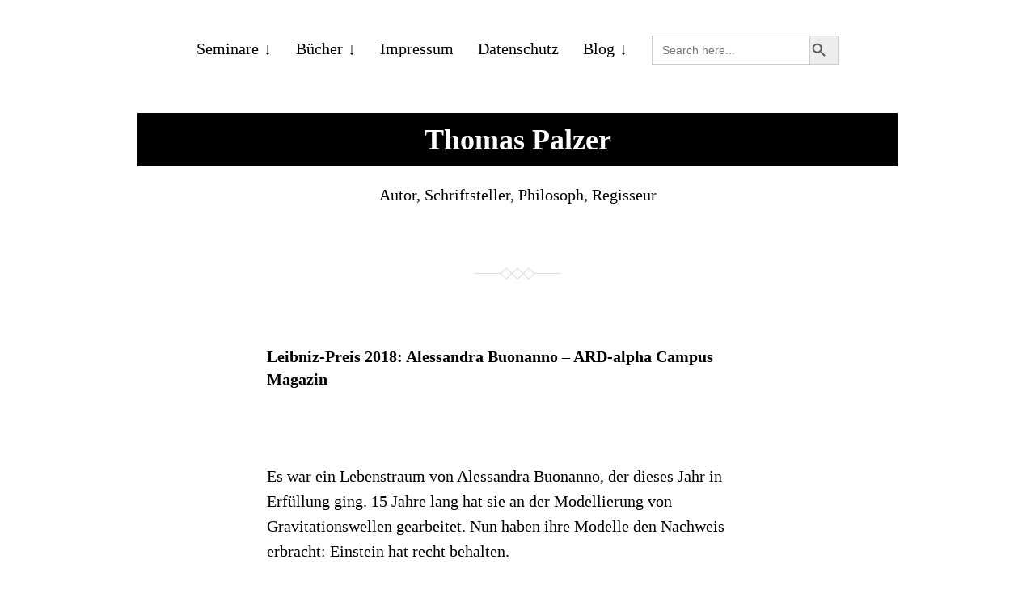

--- FILE ---
content_type: text/html; charset=UTF-8
request_url: https://www.thomaspalzer.de/leibniz-preis-2018-alessandra-buonanno-ard-alpha-campus-magazin/
body_size: 12378
content:
<!DOCTYPE html>

<html class="no-js" lang="de">

	<head>
		
		<meta http-equiv="content-type" content="text/html" charset="UTF-8" />
		<meta name="viewport" content="width=device-width, initial-scale=1.0" >
        
        <link rel="profile" href="http://gmpg.org/xfn/11">
		 
			<script type="text/javascript">
		/* Google Analytics Opt-Out by WP-Buddy | https://wp-buddy.com/products/plugins/google-analytics-opt-out */
						var gaoop_property = 'UA-119920255-1';
		var gaoop_disable_strs = ['ga-disable-' + gaoop_property];
				for (var index = 0; index < disableStrs.length; index++) {
			if (document.cookie.indexOf(disableStrs[index] + '=true') > -1) {
				window[disableStrs[index]] = true; // for Monster Insights
			}
		}

		function gaoop_analytics_optout() {
			for (var index = 0; index < disableStrs.length; index++) {
				document.cookie = disableStrs[index] + '=true; expires=Thu, 31 Dec 2099 23:59:59 UTC; SameSite=Strict; path=/';
				window[disableStrs[index]] = true; // for Monster Insights
			}
			alert('Danke. Wir haben ein Cookie gesetzt, das verhindert, dass Google Analytics bei Ihrem nächsten Besuch Daten erfasst.');		}
			</script>
	<meta name='robots' content='index, follow, max-image-preview:large, max-snippet:-1, max-video-preview:-1' />

	<!-- This site is optimized with the Yoast SEO plugin v26.7 - https://yoast.com/wordpress/plugins/seo/ -->
	<title>Leibniz-Preis 2018: Alessandra Buonanno - ARD-alpha Campus Magazin - Thomas Palzer</title>
	<link rel="canonical" href="https://www.thomaspalzer.de/leibniz-preis-2018-alessandra-buonanno-ard-alpha-campus-magazin/" />
	<meta property="og:locale" content="de_DE" />
	<meta property="og:type" content="article" />
	<meta property="og:title" content="Leibniz-Preis 2018: Alessandra Buonanno - ARD-alpha Campus Magazin - Thomas Palzer" />
	<meta property="og:description" content="&nbsp; Es war ein Lebenstraum von Alessandra Buonanno, der dieses Jahr in Erfüllung ging. 15 Jahre lang hat sie an der Modellierung von Gravitationswellen gearbeitet. Nun haben ihre Modelle den Nachweis erbracht: Einstein hat recht behalten. Mit dem direkten Nachweis von Gravitationswellen, die bei der Kollision zweier schwarzer Löcher entstanden waren, gelang 2015 ein spektakulärer [&hellip;]" />
	<meta property="og:url" content="https://www.thomaspalzer.de/leibniz-preis-2018-alessandra-buonanno-ard-alpha-campus-magazin/" />
	<meta property="og:site_name" content="Thomas Palzer" />
	<meta property="article:publisher" content="daskommendebuch" />
	<meta property="article:author" content="daskommendebuch" />
	<meta property="article:published_time" content="2018-04-10T07:54:08+00:00" />
	<meta property="article:modified_time" content="2018-06-08T20:24:35+00:00" />
	<meta name="author" content="Thomas_Palzer" />
	<meta name="twitter:card" content="summary_large_image" />
	<meta name="twitter:creator" content="@daskommendebuch" />
	<meta name="twitter:site" content="@daskommendebuch" />
	<meta name="twitter:label1" content="Geschrieben von" />
	<meta name="twitter:data1" content="Thomas_Palzer" />
	<meta name="twitter:label2" content="Geschätzte Lesezeit" />
	<meta name="twitter:data2" content="1 Minute" />
	<!-- / Yoast SEO plugin. -->


<link rel='dns-prefetch' href='//stats.wp.com' />
<link rel='dns-prefetch' href='//fonts.googleapis.com' />
<link rel='dns-prefetch' href='//jetpack.wordpress.com' />
<link rel='dns-prefetch' href='//s0.wp.com' />
<link rel='dns-prefetch' href='//public-api.wordpress.com' />
<link rel='dns-prefetch' href='//0.gravatar.com' />
<link rel='dns-prefetch' href='//1.gravatar.com' />
<link rel='dns-prefetch' href='//2.gravatar.com' />
<link rel='dns-prefetch' href='//widgets.wp.com' />
<link rel="alternate" type="application/rss+xml" title="Thomas Palzer &raquo; Feed" href="https://www.thomaspalzer.de/feed/" />
<link rel="alternate" type="application/rss+xml" title="Thomas Palzer &raquo; Kommentar-Feed" href="https://www.thomaspalzer.de/comments/feed/" />
<link rel="alternate" title="oEmbed (JSON)" type="application/json+oembed" href="https://www.thomaspalzer.de/wp-json/oembed/1.0/embed?url=https%3A%2F%2Fwww.thomaspalzer.de%2Fleibniz-preis-2018-alessandra-buonanno-ard-alpha-campus-magazin%2F" />
<link rel="alternate" title="oEmbed (XML)" type="text/xml+oembed" href="https://www.thomaspalzer.de/wp-json/oembed/1.0/embed?url=https%3A%2F%2Fwww.thomaspalzer.de%2Fleibniz-preis-2018-alessandra-buonanno-ard-alpha-campus-magazin%2F&#038;format=xml" />
<style id='wp-img-auto-sizes-contain-inline-css' type='text/css'>
img:is([sizes=auto i],[sizes^="auto," i]){contain-intrinsic-size:3000px 1500px}
/*# sourceURL=wp-img-auto-sizes-contain-inline-css */
</style>
<link rel='stylesheet' id='jetpack_related-posts-css' href='https://www.thomaspalzer.de/wp-content/plugins/jetpack/modules/related-posts/related-posts.css?ver=20240116' type='text/css' media='all' />
<style id='wp-emoji-styles-inline-css' type='text/css'>

	img.wp-smiley, img.emoji {
		display: inline !important;
		border: none !important;
		box-shadow: none !important;
		height: 1em !important;
		width: 1em !important;
		margin: 0 0.07em !important;
		vertical-align: -0.1em !important;
		background: none !important;
		padding: 0 !important;
	}
/*# sourceURL=wp-emoji-styles-inline-css */
</style>
<style id='wp-block-library-inline-css' type='text/css'>
:root{--wp-block-synced-color:#7a00df;--wp-block-synced-color--rgb:122,0,223;--wp-bound-block-color:var(--wp-block-synced-color);--wp-editor-canvas-background:#ddd;--wp-admin-theme-color:#007cba;--wp-admin-theme-color--rgb:0,124,186;--wp-admin-theme-color-darker-10:#006ba1;--wp-admin-theme-color-darker-10--rgb:0,107,160.5;--wp-admin-theme-color-darker-20:#005a87;--wp-admin-theme-color-darker-20--rgb:0,90,135;--wp-admin-border-width-focus:2px}@media (min-resolution:192dpi){:root{--wp-admin-border-width-focus:1.5px}}.wp-element-button{cursor:pointer}:root .has-very-light-gray-background-color{background-color:#eee}:root .has-very-dark-gray-background-color{background-color:#313131}:root .has-very-light-gray-color{color:#eee}:root .has-very-dark-gray-color{color:#313131}:root .has-vivid-green-cyan-to-vivid-cyan-blue-gradient-background{background:linear-gradient(135deg,#00d084,#0693e3)}:root .has-purple-crush-gradient-background{background:linear-gradient(135deg,#34e2e4,#4721fb 50%,#ab1dfe)}:root .has-hazy-dawn-gradient-background{background:linear-gradient(135deg,#faaca8,#dad0ec)}:root .has-subdued-olive-gradient-background{background:linear-gradient(135deg,#fafae1,#67a671)}:root .has-atomic-cream-gradient-background{background:linear-gradient(135deg,#fdd79a,#004a59)}:root .has-nightshade-gradient-background{background:linear-gradient(135deg,#330968,#31cdcf)}:root .has-midnight-gradient-background{background:linear-gradient(135deg,#020381,#2874fc)}:root{--wp--preset--font-size--normal:16px;--wp--preset--font-size--huge:42px}.has-regular-font-size{font-size:1em}.has-larger-font-size{font-size:2.625em}.has-normal-font-size{font-size:var(--wp--preset--font-size--normal)}.has-huge-font-size{font-size:var(--wp--preset--font-size--huge)}.has-text-align-center{text-align:center}.has-text-align-left{text-align:left}.has-text-align-right{text-align:right}.has-fit-text{white-space:nowrap!important}#end-resizable-editor-section{display:none}.aligncenter{clear:both}.items-justified-left{justify-content:flex-start}.items-justified-center{justify-content:center}.items-justified-right{justify-content:flex-end}.items-justified-space-between{justify-content:space-between}.screen-reader-text{border:0;clip-path:inset(50%);height:1px;margin:-1px;overflow:hidden;padding:0;position:absolute;width:1px;word-wrap:normal!important}.screen-reader-text:focus{background-color:#ddd;clip-path:none;color:#444;display:block;font-size:1em;height:auto;left:5px;line-height:normal;padding:15px 23px 14px;text-decoration:none;top:5px;width:auto;z-index:100000}html :where(.has-border-color){border-style:solid}html :where([style*=border-top-color]){border-top-style:solid}html :where([style*=border-right-color]){border-right-style:solid}html :where([style*=border-bottom-color]){border-bottom-style:solid}html :where([style*=border-left-color]){border-left-style:solid}html :where([style*=border-width]){border-style:solid}html :where([style*=border-top-width]){border-top-style:solid}html :where([style*=border-right-width]){border-right-style:solid}html :where([style*=border-bottom-width]){border-bottom-style:solid}html :where([style*=border-left-width]){border-left-style:solid}html :where(img[class*=wp-image-]){height:auto;max-width:100%}:where(figure){margin:0 0 1em}html :where(.is-position-sticky){--wp-admin--admin-bar--position-offset:var(--wp-admin--admin-bar--height,0px)}@media screen and (max-width:600px){html :where(.is-position-sticky){--wp-admin--admin-bar--position-offset:0px}}

/*# sourceURL=wp-block-library-inline-css */
</style><style id='global-styles-inline-css' type='text/css'>
:root{--wp--preset--aspect-ratio--square: 1;--wp--preset--aspect-ratio--4-3: 4/3;--wp--preset--aspect-ratio--3-4: 3/4;--wp--preset--aspect-ratio--3-2: 3/2;--wp--preset--aspect-ratio--2-3: 2/3;--wp--preset--aspect-ratio--16-9: 16/9;--wp--preset--aspect-ratio--9-16: 9/16;--wp--preset--color--black: #000000;--wp--preset--color--cyan-bluish-gray: #abb8c3;--wp--preset--color--white: #ffffff;--wp--preset--color--pale-pink: #f78da7;--wp--preset--color--vivid-red: #cf2e2e;--wp--preset--color--luminous-vivid-orange: #ff6900;--wp--preset--color--luminous-vivid-amber: #fcb900;--wp--preset--color--light-green-cyan: #7bdcb5;--wp--preset--color--vivid-green-cyan: #00d084;--wp--preset--color--pale-cyan-blue: #8ed1fc;--wp--preset--color--vivid-cyan-blue: #0693e3;--wp--preset--color--vivid-purple: #9b51e0;--wp--preset--color--kb-palette-1: #f50b0b;--wp--preset--color--kb-palette-12: #888888;--wp--preset--gradient--vivid-cyan-blue-to-vivid-purple: linear-gradient(135deg,rgb(6,147,227) 0%,rgb(155,81,224) 100%);--wp--preset--gradient--light-green-cyan-to-vivid-green-cyan: linear-gradient(135deg,rgb(122,220,180) 0%,rgb(0,208,130) 100%);--wp--preset--gradient--luminous-vivid-amber-to-luminous-vivid-orange: linear-gradient(135deg,rgb(252,185,0) 0%,rgb(255,105,0) 100%);--wp--preset--gradient--luminous-vivid-orange-to-vivid-red: linear-gradient(135deg,rgb(255,105,0) 0%,rgb(207,46,46) 100%);--wp--preset--gradient--very-light-gray-to-cyan-bluish-gray: linear-gradient(135deg,rgb(238,238,238) 0%,rgb(169,184,195) 100%);--wp--preset--gradient--cool-to-warm-spectrum: linear-gradient(135deg,rgb(74,234,220) 0%,rgb(151,120,209) 20%,rgb(207,42,186) 40%,rgb(238,44,130) 60%,rgb(251,105,98) 80%,rgb(254,248,76) 100%);--wp--preset--gradient--blush-light-purple: linear-gradient(135deg,rgb(255,206,236) 0%,rgb(152,150,240) 100%);--wp--preset--gradient--blush-bordeaux: linear-gradient(135deg,rgb(254,205,165) 0%,rgb(254,45,45) 50%,rgb(107,0,62) 100%);--wp--preset--gradient--luminous-dusk: linear-gradient(135deg,rgb(255,203,112) 0%,rgb(199,81,192) 50%,rgb(65,88,208) 100%);--wp--preset--gradient--pale-ocean: linear-gradient(135deg,rgb(255,245,203) 0%,rgb(182,227,212) 50%,rgb(51,167,181) 100%);--wp--preset--gradient--electric-grass: linear-gradient(135deg,rgb(202,248,128) 0%,rgb(113,206,126) 100%);--wp--preset--gradient--midnight: linear-gradient(135deg,rgb(2,3,129) 0%,rgb(40,116,252) 100%);--wp--preset--font-size--small: 13px;--wp--preset--font-size--medium: 20px;--wp--preset--font-size--large: 36px;--wp--preset--font-size--x-large: 42px;--wp--preset--spacing--20: 0.44rem;--wp--preset--spacing--30: 0.67rem;--wp--preset--spacing--40: 1rem;--wp--preset--spacing--50: 1.5rem;--wp--preset--spacing--60: 2.25rem;--wp--preset--spacing--70: 3.38rem;--wp--preset--spacing--80: 5.06rem;--wp--preset--shadow--natural: 6px 6px 9px rgba(0, 0, 0, 0.2);--wp--preset--shadow--deep: 12px 12px 50px rgba(0, 0, 0, 0.4);--wp--preset--shadow--sharp: 6px 6px 0px rgba(0, 0, 0, 0.2);--wp--preset--shadow--outlined: 6px 6px 0px -3px rgb(255, 255, 255), 6px 6px rgb(0, 0, 0);--wp--preset--shadow--crisp: 6px 6px 0px rgb(0, 0, 0);}:where(.is-layout-flex){gap: 0.5em;}:where(.is-layout-grid){gap: 0.5em;}body .is-layout-flex{display: flex;}.is-layout-flex{flex-wrap: wrap;align-items: center;}.is-layout-flex > :is(*, div){margin: 0;}body .is-layout-grid{display: grid;}.is-layout-grid > :is(*, div){margin: 0;}:where(.wp-block-columns.is-layout-flex){gap: 2em;}:where(.wp-block-columns.is-layout-grid){gap: 2em;}:where(.wp-block-post-template.is-layout-flex){gap: 1.25em;}:where(.wp-block-post-template.is-layout-grid){gap: 1.25em;}.has-black-color{color: var(--wp--preset--color--black) !important;}.has-cyan-bluish-gray-color{color: var(--wp--preset--color--cyan-bluish-gray) !important;}.has-white-color{color: var(--wp--preset--color--white) !important;}.has-pale-pink-color{color: var(--wp--preset--color--pale-pink) !important;}.has-vivid-red-color{color: var(--wp--preset--color--vivid-red) !important;}.has-luminous-vivid-orange-color{color: var(--wp--preset--color--luminous-vivid-orange) !important;}.has-luminous-vivid-amber-color{color: var(--wp--preset--color--luminous-vivid-amber) !important;}.has-light-green-cyan-color{color: var(--wp--preset--color--light-green-cyan) !important;}.has-vivid-green-cyan-color{color: var(--wp--preset--color--vivid-green-cyan) !important;}.has-pale-cyan-blue-color{color: var(--wp--preset--color--pale-cyan-blue) !important;}.has-vivid-cyan-blue-color{color: var(--wp--preset--color--vivid-cyan-blue) !important;}.has-vivid-purple-color{color: var(--wp--preset--color--vivid-purple) !important;}.has-black-background-color{background-color: var(--wp--preset--color--black) !important;}.has-cyan-bluish-gray-background-color{background-color: var(--wp--preset--color--cyan-bluish-gray) !important;}.has-white-background-color{background-color: var(--wp--preset--color--white) !important;}.has-pale-pink-background-color{background-color: var(--wp--preset--color--pale-pink) !important;}.has-vivid-red-background-color{background-color: var(--wp--preset--color--vivid-red) !important;}.has-luminous-vivid-orange-background-color{background-color: var(--wp--preset--color--luminous-vivid-orange) !important;}.has-luminous-vivid-amber-background-color{background-color: var(--wp--preset--color--luminous-vivid-amber) !important;}.has-light-green-cyan-background-color{background-color: var(--wp--preset--color--light-green-cyan) !important;}.has-vivid-green-cyan-background-color{background-color: var(--wp--preset--color--vivid-green-cyan) !important;}.has-pale-cyan-blue-background-color{background-color: var(--wp--preset--color--pale-cyan-blue) !important;}.has-vivid-cyan-blue-background-color{background-color: var(--wp--preset--color--vivid-cyan-blue) !important;}.has-vivid-purple-background-color{background-color: var(--wp--preset--color--vivid-purple) !important;}.has-black-border-color{border-color: var(--wp--preset--color--black) !important;}.has-cyan-bluish-gray-border-color{border-color: var(--wp--preset--color--cyan-bluish-gray) !important;}.has-white-border-color{border-color: var(--wp--preset--color--white) !important;}.has-pale-pink-border-color{border-color: var(--wp--preset--color--pale-pink) !important;}.has-vivid-red-border-color{border-color: var(--wp--preset--color--vivid-red) !important;}.has-luminous-vivid-orange-border-color{border-color: var(--wp--preset--color--luminous-vivid-orange) !important;}.has-luminous-vivid-amber-border-color{border-color: var(--wp--preset--color--luminous-vivid-amber) !important;}.has-light-green-cyan-border-color{border-color: var(--wp--preset--color--light-green-cyan) !important;}.has-vivid-green-cyan-border-color{border-color: var(--wp--preset--color--vivid-green-cyan) !important;}.has-pale-cyan-blue-border-color{border-color: var(--wp--preset--color--pale-cyan-blue) !important;}.has-vivid-cyan-blue-border-color{border-color: var(--wp--preset--color--vivid-cyan-blue) !important;}.has-vivid-purple-border-color{border-color: var(--wp--preset--color--vivid-purple) !important;}.has-vivid-cyan-blue-to-vivid-purple-gradient-background{background: var(--wp--preset--gradient--vivid-cyan-blue-to-vivid-purple) !important;}.has-light-green-cyan-to-vivid-green-cyan-gradient-background{background: var(--wp--preset--gradient--light-green-cyan-to-vivid-green-cyan) !important;}.has-luminous-vivid-amber-to-luminous-vivid-orange-gradient-background{background: var(--wp--preset--gradient--luminous-vivid-amber-to-luminous-vivid-orange) !important;}.has-luminous-vivid-orange-to-vivid-red-gradient-background{background: var(--wp--preset--gradient--luminous-vivid-orange-to-vivid-red) !important;}.has-very-light-gray-to-cyan-bluish-gray-gradient-background{background: var(--wp--preset--gradient--very-light-gray-to-cyan-bluish-gray) !important;}.has-cool-to-warm-spectrum-gradient-background{background: var(--wp--preset--gradient--cool-to-warm-spectrum) !important;}.has-blush-light-purple-gradient-background{background: var(--wp--preset--gradient--blush-light-purple) !important;}.has-blush-bordeaux-gradient-background{background: var(--wp--preset--gradient--blush-bordeaux) !important;}.has-luminous-dusk-gradient-background{background: var(--wp--preset--gradient--luminous-dusk) !important;}.has-pale-ocean-gradient-background{background: var(--wp--preset--gradient--pale-ocean) !important;}.has-electric-grass-gradient-background{background: var(--wp--preset--gradient--electric-grass) !important;}.has-midnight-gradient-background{background: var(--wp--preset--gradient--midnight) !important;}.has-small-font-size{font-size: var(--wp--preset--font-size--small) !important;}.has-medium-font-size{font-size: var(--wp--preset--font-size--medium) !important;}.has-large-font-size{font-size: var(--wp--preset--font-size--large) !important;}.has-x-large-font-size{font-size: var(--wp--preset--font-size--x-large) !important;}
/*# sourceURL=global-styles-inline-css */
</style>

<style id='classic-theme-styles-inline-css' type='text/css'>
/*! This file is auto-generated */
.wp-block-button__link{color:#fff;background-color:#32373c;border-radius:9999px;box-shadow:none;text-decoration:none;padding:calc(.667em + 2px) calc(1.333em + 2px);font-size:1.125em}.wp-block-file__button{background:#32373c;color:#fff;text-decoration:none}
/*# sourceURL=/wp-includes/css/classic-themes.min.css */
</style>
<link rel='stylesheet' id='wp-components-css' href='https://www.thomaspalzer.de/wp-includes/css/dist/components/style.min.css?ver=6.9' type='text/css' media='all' />
<link rel='stylesheet' id='wp-preferences-css' href='https://www.thomaspalzer.de/wp-includes/css/dist/preferences/style.min.css?ver=6.9' type='text/css' media='all' />
<link rel='stylesheet' id='wp-block-editor-css' href='https://www.thomaspalzer.de/wp-includes/css/dist/block-editor/style.min.css?ver=6.9' type='text/css' media='all' />
<link rel='stylesheet' id='wp-reusable-blocks-css' href='https://www.thomaspalzer.de/wp-includes/css/dist/reusable-blocks/style.min.css?ver=6.9' type='text/css' media='all' />
<link rel='stylesheet' id='wp-patterns-css' href='https://www.thomaspalzer.de/wp-includes/css/dist/patterns/style.min.css?ver=6.9' type='text/css' media='all' />
<link rel='stylesheet' id='wp-editor-css' href='https://www.thomaspalzer.de/wp-includes/css/dist/editor/style.min.css?ver=6.9' type='text/css' media='all' />
<link rel='stylesheet' id='wpseed_container-cgb-style-css-css' href='https://www.thomaspalzer.de/wp-content/plugins/wpseed-container-block/dist/blocks.style.build.css?ver=6.9' type='text/css' media='all' />
<link rel='stylesheet' id='contact-form-7-css' href='https://www.thomaspalzer.de/wp-content/plugins/contact-form-7/includes/css/styles.css?ver=6.1.4' type='text/css' media='all' />
<link rel='stylesheet' id='ivory-search-styles-css' href='https://www.thomaspalzer.de/wp-content/plugins/add-search-to-menu/public/css/ivory-search.min.css?ver=5.5.13' type='text/css' media='all' />
<link rel='stylesheet' id='megamenu-css' href='https://www.thomaspalzer.de/wp-content/uploads/maxmegamenu/style.css?ver=36d3b0' type='text/css' media='all' />
<link rel='stylesheet' id='dashicons-css' href='https://www.thomaspalzer.de/wp-includes/css/dashicons.min.css?ver=6.9' type='text/css' media='all' />
<link rel='stylesheet' id='parent-style-css' href='https://www.thomaspalzer.de/wp-content/themes/davis/style.css?ver=6.9' type='text/css' media='all' />
<link rel='stylesheet' id='child-style-css' href='https://www.thomaspalzer.de/wp-content/themes/davis-child/style.css?ver=0.1' type='text/css' media='all' />
<link rel='stylesheet' id='wpb-google-fonts-css' href='https://fonts.googleapis.com/css?family=EB+Garamond%3A400%2C400i%2C700%2C700i&#038;subset=latin-ext%22+rel%3D%22stylesheet%22&#038;ver=6.9' type='text/css' media='all' />
<link rel='stylesheet' id='davis_fonts-css' href='https://www.thomaspalzer.de/wp-content/themes/davis/assets/css/fonts.css?ver=6.9' type='text/css' media='all' />
<link rel='stylesheet' id='davis_style-css' href='https://www.thomaspalzer.de/wp-content/themes/davis-child/style.css?ver=2.1.2' type='text/css' media='all' />
<style id='kadence-blocks-global-variables-inline-css' type='text/css'>
:root {--global-kb-font-size-sm:clamp(0.8rem, 0.73rem + 0.217vw, 0.9rem);--global-kb-font-size-md:clamp(1.1rem, 0.995rem + 0.326vw, 1.25rem);--global-kb-font-size-lg:clamp(1.75rem, 1.576rem + 0.543vw, 2rem);--global-kb-font-size-xl:clamp(2.25rem, 1.728rem + 1.63vw, 3rem);--global-kb-font-size-xxl:clamp(2.5rem, 1.456rem + 3.26vw, 4rem);--global-kb-font-size-xxxl:clamp(2.75rem, 0.489rem + 7.065vw, 6rem);}:root {--global-palette1: #3182CE;--global-palette2: #2B6CB0;--global-palette3: #1A202C;--global-palette4: #2D3748;--global-palette5: #4A5568;--global-palette6: #718096;--global-palette7: #EDF2F7;--global-palette8: #F7FAFC;--global-palette9: #ffffff;}
/*# sourceURL=kadence-blocks-global-variables-inline-css */
</style>
<link rel='stylesheet' id='essential-blocks-animation-css' href='https://www.thomaspalzer.de/wp-content/plugins/accordion-toggle/assets/css/animate.min.css?ver=1.2.9' type='text/css' media='all' />
<style id="kadence_blocks_palette_css">:root .has-kb-palette-1-color{color:#f50b0b}:root .has-kb-palette-1-background-color{background-color:#f50b0b}:root .has-kb-palette-12-color{color:#888888}:root .has-kb-palette-12-background-color{background-color:#888888}</style><script type="text/javascript" id="jetpack_related-posts-js-extra">
/* <![CDATA[ */
var related_posts_js_options = {"post_heading":"h4"};
//# sourceURL=jetpack_related-posts-js-extra
/* ]]> */
</script>
<script type="text/javascript" src="https://www.thomaspalzer.de/wp-content/plugins/jetpack/_inc/build/related-posts/related-posts.min.js?ver=20240116" id="jetpack_related-posts-js"></script>
<script type="text/javascript" src="https://www.thomaspalzer.de/wp-includes/js/jquery/jquery.min.js?ver=3.7.1" id="jquery-core-js"></script>
<script type="text/javascript" src="https://www.thomaspalzer.de/wp-includes/js/jquery/jquery-migrate.min.js?ver=3.4.1" id="jquery-migrate-js"></script>
<link rel="https://api.w.org/" href="https://www.thomaspalzer.de/wp-json/" /><link rel="alternate" title="JSON" type="application/json" href="https://www.thomaspalzer.de/wp-json/wp/v2/posts/7170" /><link rel="EditURI" type="application/rsd+xml" title="RSD" href="https://www.thomaspalzer.de/xmlrpc.php?rsd" />
<meta name="generator" content="WordPress 6.9" />
<link rel='shortlink' href='https://www.thomaspalzer.de/?p=7170' />
		<style type="text/css">
						ol.footnotes>li {list-style-type:decimal;}
						ol.footnotes { color:#666666; }
ol.footnotes li { font-size:80%; }
		</style>
		<style type="text/css">/** Google Analytics Opt Out Custom CSS **/.gaoop {color: #ffffff; line-height: 2; position: fixed; bottom: 0; left: 0; width: 100%; -webkit-box-shadow: 0 4px 15px rgba(0, 0, 0, 0.4); -moz-box-shadow: 0 4px 15px rgba(0, 0, 0, 0.4); box-shadow: 0 4px 15px rgba(0, 0, 0, 0.4); background-color: #0E90D2; padding: 1rem; margin: 0; display: flex; align-items: center; justify-content: space-between; } .gaoop-hidden {display: none; } .gaoop-checkbox:checked + .gaoop {width: auto; right: 0; left: auto; opacity: 0.5; ms-filter: "progid:DXImageTransform.Microsoft.Alpha(Opacity=50)"; filter: alpha(opacity=50); -moz-opacity: 0.5; -khtml-opacity: 0.5; } .gaoop-checkbox:checked + .gaoop .gaoop-close-icon {display: none; } .gaoop-checkbox:checked + .gaoop .gaoop-opt-out-content {display: none; } input.gaoop-checkbox {display: none; } .gaoop a {color: #67C2F0; text-decoration: none; } .gaoop a:hover {color: #ffffff; text-decoration: underline; } .gaoop-info-icon {margin: 0; padding: 0; cursor: pointer; } .gaoop svg {position: relative; margin: 0; padding: 0; width: auto; height: 25px; } .gaoop-close-icon {cursor: pointer; position: relative; opacity: 0.5; ms-filter: "progid:DXImageTransform.Microsoft.Alpha(Opacity=50)"; filter: alpha(opacity=50); -moz-opacity: 0.5; -khtml-opacity: 0.5; margin: 0; padding: 0; text-align: center; vertical-align: top; display: inline-block; } .gaoop-close-icon:hover {z-index: 1; opacity: 1; ms-filter: "progid:DXImageTransform.Microsoft.Alpha(Opacity=100)"; filter: alpha(opacity=100); -moz-opacity: 1; -khtml-opacity: 1; } .gaoop_closed .gaoop-opt-out-link, .gaoop_closed .gaoop-close-icon {display: none; } .gaoop_closed:hover {opacity: 1; ms-filter: "progid:DXImageTransform.Microsoft.Alpha(Opacity=100)"; filter: alpha(opacity=100); -moz-opacity: 1; -khtml-opacity: 1; } .gaoop_closed .gaoop-opt-out-content {display: none; } .gaoop_closed .gaoop-info-icon {width: 100%; } .gaoop-opt-out-content {display: inline-block; vertical-align: top; } </style>    
    <script type="text/javascript">
        var ajaxurl = 'https://www.thomaspalzer.de/wp-admin/admin-ajax.php';
    </script>
	<style>img#wpstats{display:none}</style>
		<link rel="icon" href="https://www.thomaspalzer.de/wp-content/uploads/2015/07/FrankReaction_Kreis_pos-200x200.jpg" sizes="32x32" />
<link rel="icon" href="https://www.thomaspalzer.de/wp-content/uploads/2015/07/FrankReaction_Kreis_pos-200x200.jpg" sizes="192x192" />
<link rel="apple-touch-icon" href="https://www.thomaspalzer.de/wp-content/uploads/2015/07/FrankReaction_Kreis_pos-200x200.jpg" />
<meta name="msapplication-TileImage" content="https://www.thomaspalzer.de/wp-content/uploads/2015/07/FrankReaction_Kreis_pos.jpg" />
		<style type="text/css" id="wp-custom-css">
			
body * {
    font-family: 'EB Garamond', serif;
    font-size: 20px;
}
.wp-block-button__link:hover,
.wp-block-button__link:a
 {
	text-decoration: none !important;
}


header {
	text-align: center;
}

entry-title {
    font-size: 2.4em !important;
}


header .site-title {
	font-weight: 700;
    margin-top: 180px;
	text-align: center;
}

header .site-description {
    margin-top: 20px;
	text-align: center;
}

img {
    margin: 0 auto;
    height: auto;
}

header h1 a {
	font-size: 1.8em !important;
}

div#respond.comments {
	display: none;
}

ul.ecs-event-list {
-webkit-column-count: 2;  /* Chrome/Opera, Safari */
-moz-column-count: 2; /* Mozilla Firefox */
column-count: 2;

/* Properties below are optional: */
-webkit-column-gap: 50px; /* Chrome/Opera, Safari */
-moz-column-gap: 50px; /* Mozilla Firefox */
column-gap: 50px;

-webkit-column-rule: 1px single  grey; /* Chrome/Opera, Safari */
-moz-column-rule: 1px single grey; /* Mozilla Firefox */
column-rule: 1px single grey;
}

/* --- Fix Admin menu --- */
#wpadminbar {
	font-size: 12px !important;
}
ul.ecs-event-list {
    -webkit-column-count: 2;
    -moz-column-count: 2;
    column-count: 2;
    -webkit-column-gap: 50px;
    -moz-column-gap: 50px;
    column-gap: 50px;
    -webkit-column-rule: 1px single grey;
    -moz-column-rule: 1px single grey;
    column-rule: 1px single grey;
	position: outer;
}

.menu-main-container {
	margin-top: 40px;
}

.astm-search-menu {
margin-top: 4px !important;
}

.entry-title {
    line-height: 1.4;
    text-align: left;
}

.site-title {
	padding: 15px 45px;
    background: black;
    margin-bottom: 25px;
	margin-top: 60px !important;
	max-width: 940px;
    margin-left: auto;
    margin-right: auto;
}

.site-title a {
color:white;
}

/*SHOP*/

.post-8065 .entry-title {
	display:none;
}


.page-id-8065 .wrapper {
    margin: 0 auto;
    max-width: 1000px;
	width: 100% !important;
}

.wp-block-button__link {
    background-color: #111;
    border-radius: 0px;
}

.c-accordion__title:after {
	display:none;
}		</style>
		<style type="text/css">/** Mega Menu CSS: fs **/</style>
			<style type="text/css" media="screen">
			/* Ivory search custom CSS code */
			#mega-menu-wrap-main #mega-menu-main li.is-menu a {
    margin-left: 10px;
    vertical-align: text-top;
}

#mega-menu-wrap-main #mega-menu-main li.is-menu.dropdown form {
    left: 25px;
    top: -10px;
}			</style>
			
	</head>
	
	<body class="wp-singular post-template-default single single-post postid-7170 single-format-standard wp-theme-davis wp-child-theme-davis-child davis">

		<a class="skip-link screen-reader-text" href="#site-content">Skip to the content</a>
		<a class="skip-link screen-reader-text" href="#menu-menu">Skip to the main menu</a>
    
        <header role="banner">
            
            <button type="button" class="toggle-menu" onclick="document.querySelector('body').classList.toggle('show-menu')">Menü</button>

			 

				<nav role="navigation">
					<div class="menu-main-container"><ul id="menu-main" class="menu"><li id="menu-item-8034" class="menu-item menu-item-type-post_type menu-item-object-page menu-item-has-children menu-item-8034"><a href="https://www.thomaspalzer.de/schreibseminare/">Seminare</a>
<ul class="sub-menu">
	<li id="menu-item-8540" class="menu-item menu-item-type-post_type menu-item-object-page menu-item-8540"><a href="https://www.thomaspalzer.de/philosophisches-coaching/">Philosophisches Coaching</a></li>
	<li id="menu-item-8126" class="menu-item menu-item-type-post_type menu-item-object-page menu-item-8126"><a href="https://www.thomaspalzer.de/romanwerkstatt/">Romanwerkstatt</a></li>
	<li id="menu-item-7491" class="menu-item menu-item-type-post_type menu-item-object-page menu-item-7491"><a href="https://www.thomaspalzer.de/seminare/">Die Form des Essays</a></li>
	<li id="menu-item-8072" class="menu-item menu-item-type-post_type menu-item-object-page menu-item-8072"><a href="https://www.thomaspalzer.de/vortraege/">Vorträge</a></li>
</ul>
</li>
<li id="menu-item-7351" class="menu-item menu-item-type-taxonomy menu-item-object-category menu-item-has-children menu-item-7351"><a href="https://www.thomaspalzer.de/category/blog/buecher/">Bücher</a>
<ul class="sub-menu">
	<li id="menu-item-7610" class="menu-item menu-item-type-taxonomy menu-item-object-category menu-item-7610"><a href="https://www.thomaspalzer.de/category/blog/pressestimmen/">Rezensionen</a></li>
	<li id="menu-item-8128" class="menu-item menu-item-type-post_type menu-item-object-page menu-item-8128"><a href="https://www.thomaspalzer.de/shop-2/">Kiosk</a></li>
	<li id="menu-item-7349" class="menu-item menu-item-type-post_type menu-item-object-page menu-item-7349"><a href="https://www.thomaspalzer.de/pressematerial/">Pressematerial</a></li>
</ul>
</li>
<li id="menu-item-7354" class="menu-item menu-item-type-post_type menu-item-object-page menu-item-7354"><a href="https://www.thomaspalzer.de/impressum-datenschutz/">Impressum</a></li>
<li id="menu-item-8566" class="menu-item menu-item-type-post_type menu-item-object-page menu-item-privacy-policy menu-item-8566"><a rel="privacy-policy" href="https://www.thomaspalzer.de/datenschutz/">Datenschutz</a></li>
<li id="menu-item-7463" class="menu-item menu-item-type-taxonomy menu-item-object-category menu-item-has-children menu-item-7463"><a href="https://www.thomaspalzer.de/category/blog/fortschritt/">Blog</a>
<ul class="sub-menu">
	<li id="menu-item-8498" class="menu-item menu-item-type-post_type menu-item-object-page menu-item-8498"><a href="https://www.thomaspalzer.de/blog/konfoerderation/">Konförderation</a></li>
</ul>
</li>
<li class="mseu astm-search-menu is-menu default menu-item"><form  class="is-search-form is-form-style is-form-style-3 is-form-id-7708 " action="https://www.thomaspalzer.de/" method="get" role="search" ><label for="is-search-input-7708"><span class="is-screen-reader-text">Search for:</span><input  type="search" id="is-search-input-7708" name="s" value="" class="is-search-input" placeholder="Search here..." autocomplete=off /></label><button type="submit" class="is-search-submit"><span class="is-screen-reader-text">Search Button</span><span class="is-search-icon"><svg focusable="false" aria-label="Search" xmlns="http://www.w3.org/2000/svg" viewBox="0 0 24 24" width="24px"><path d="M15.5 14h-.79l-.28-.27C15.41 12.59 16 11.11 16 9.5 16 5.91 13.09 3 9.5 3S3 5.91 3 9.5 5.91 16 9.5 16c1.61 0 3.09-.59 4.23-1.57l.27.28v.79l5 4.99L20.49 19l-4.99-5zm-6 0C7.01 14 5 11.99 5 9.5S7.01 5 9.5 5 14 7.01 14 9.5 11.99 14 9.5 14z"></path></svg></span></button><input type="hidden" name="id" value="7708" /></form></li></ul></div>				</nav>

						
			<h1 class="site-title"><a href="https://www.thomaspalzer.de/">Thomas Palzer</a></h1>

                            <p class="site-description">Autor, Schriftsteller, Philosoph, Regisseur</p>
            
        </header><!-- header -->
		
		<main class="wrapper" id="site-content" role="main">

            
                    <div class="post post-7170 type-post status-publish format-standard hentry category-blog category-import-export tag-albert-einstein tag-alessandra-buonanno tag-leibniz-preis tag-physik">

						
                            <h2 class="entry-title"><a href="https://www.thomaspalzer.de/leibniz-preis-2018-alessandra-buonanno-ard-alpha-campus-magazin/">Leibniz-Preis 2018: Alessandra Buonanno &#8211; ARD-alpha Campus Magazin</a></h2>

                                                
                        
                        <div class="content">

                            <p>&nbsp;</p>
<p class="detail_lead">Es war ein Lebenstraum von Alessandra Buonanno, der dieses Jahr in Erfüllung ging. 15 Jahre lang hat sie an der Modellierung von Gravitationswellen gearbeitet. Nun haben ihre Modelle den Nachweis erbracht: Einstein hat recht behalten.</p>
<p class="copytext">Mit dem direkten Nachweis von Gravitationswellen, die bei der Kollision zweier schwarzer Löcher entstanden waren, gelang 2015 ein spektakulärer Nachweis der Gültigkeit der Allgemeinen Relativitätstheorie. Ein wesentlicher Baustein für diesen Erfolg waren die von der Direktorin am Max Planck-Institut für Gravitationsphysik, <a href="https://www.youtube.com/watch?v=12z0CBegtEs">Alessandra Buonanno</a>, entwickelten theoretischen Modelle, die es erlauben, die Signale der Gravitationswellen zu identifizieren und zu interpretieren.</p>
<p>Bereits als Postdoktorandin entwickelte Buonanno zusammen mit Thibault Damour den sogenannten EOB-(Effective One-Body-)Formalismus, eine extrem effiziente Methode, um die Bewegung binärer Systeme und ihre Emission von Gravitationswellen zu beschreiben. Buonanno entwickelte diesen Ansatz weiter, um auch Verschmelzungen von Neutronensternen erfassen zu können. Diese hoch verdichteten, massereichen Sterne werden vor der Verschmelzung deformiert, was Rückschlüsse auf ihre innere Struktur ermöglicht.</p>
<p class="copytext">Mathematik ist die Sprache der Physik. Und wie mit jeder Sprache lassen sich über mathematische Operationen neue Wege finden. Alessandra Buonanno hat einen Weg gefunden, um aus dem Rauschen des Alls Gravitationswellen herauszufiltern.</p>
<p class="copytext">Wie aber passen Mathematik und Welt zusammen?</p>
<div class="clearFix"></div>
<div class="quotationbox qb_picture">
<div class="clearFix"></div>
<div class="picturebox"></div>
</div>

<div id='jp-relatedposts' class='jp-relatedposts' >
	<h3 class="jp-relatedposts-headline"><em>Ähnliche Beiträge</em></h3>
</div>
                        </div><!-- .content -->

                        
                            <div class="meta">

                                <p>
                                
                                    <a href="https://www.thomaspalzer.de/leibniz-preis-2018-alessandra-buonanno-ard-alpha-campus-magazin/">10. April, 2018</a>

                                                                        
                                    
                                </p>

                                                                
                                    <p>In <a href="https://www.thomaspalzer.de/category/blog/" rel="category tag">BLOG</a>, <a href="https://www.thomaspalzer.de/category/blog/import-export/" rel="category tag">IMPORT / EXPORT</a></p>
                                    <p> #<a href="https://www.thomaspalzer.de/tag/albert-einstein/" rel="tag">Albert Einstein</a> #<a href="https://www.thomaspalzer.de/tag/alessandra-buonanno/" rel="tag">Alessandra Buonanno</a> #<a href="https://www.thomaspalzer.de/tag/leibniz-preis/" rel="tag">Leibniz-Preis</a> #<a href="https://www.thomaspalzer.de/tag/physik/" rel="tag">Physik</a> </p>
                                    
                                
                            </div><!-- .meta -->

                        
                    </div><!-- .post -->

                    	        
	        <footer role="contentinfo">
		        
		        <p>&copy; 2026 <a href="https://www.thomaspalzer.de">Thomas Palzer</a></p>
		        <p>Theme von <a href="http://www.andersnoren.se">Anders Nor&eacute;n</a></p>
		        
	        </footer><!-- footer -->
	        
		</main><!-- .wrapper -->
	    
	    <script type="speculationrules">
{"prefetch":[{"source":"document","where":{"and":[{"href_matches":"/*"},{"not":{"href_matches":["/wp-*.php","/wp-admin/*","/wp-content/uploads/*","/wp-content/*","/wp-content/plugins/*","/wp-content/themes/davis-child/*","/wp-content/themes/davis/*","/*\\?(.+)"]}},{"not":{"selector_matches":"a[rel~=\"nofollow\"]"}},{"not":{"selector_matches":".no-prefetch, .no-prefetch a"}}]},"eagerness":"conservative"}]}
</script>


<script type="application/ld+json" class="saswp-schema-markup-output">
[{
    "@context": "https://schema.org/",
    "@type": "VideoObject",
    "@id": "https://www.thomaspalzer.de/leibniz-preis-2018-alessandra-buonanno-ard-alpha-campus-magazin/#videoobject",
    "url": "https://www.thomaspalzer.de/leibniz-preis-2018-alessandra-buonanno-ard-alpha-campus-magazin/",
    "headline": "Leibniz-Preis 2018: Alessandra Buonanno &#8211; ARD-alpha Campus Magazin",
    "datePublished": "2018-04-10T09:54:08+02:00",
    "dateModified": "2018-06-08T22:24:35+02:00",
    "description": "&nbsp; Es war ein Lebenstraum von Alessandra Buonanno, der dieses Jahr in Erfüllung ging. 15 Jahre lang hat sie an der Modellierung von Gravitationswellen gearbeitet. Nun haben ihre Modelle den Nachweis erbracht: Einstein hat recht behalten. Mit dem direkten Nachweis von Gravitationswellen, die bei der Kollision zweier schwarzer Löcher entstanden waren, gelang 2015 ein spektakulärer",
    "transcript": "&nbsp;  Es war ein Lebenstraum von Alessandra Buonanno, der dieses Jahr in Erfüllung ging. 15 Jahre lang hat sie an der Modellierung von Gravitationswellen gearbeitet. Nun haben ihre Modelle den Nachweis erbracht: Einstein hat recht behalten.  Mit dem direkten Nachweis von Gravitationswellen, die bei der Kollision zweier schwarzer Löcher entstanden waren, gelang 2015 ein spektakulärer Nachweis der Gültigkeit der Allgemeinen Relativitätstheorie. Ein wesentlicher Baustein für diesen Erfolg waren die von der Direktorin am Max Planck-Institut für Gravitationsphysik, Alessandra Buonanno, entwickelten theoretischen Modelle, die es erlauben, die Signale der Gravitationswellen zu identifizieren und zu interpretieren.  Bereits als Postdoktorandin entwickelte Buonanno zusammen mit Thibault Damour den sogenannten EOB-(Effective One-Body-)Formalismus, eine extrem effiziente Methode, um die Bewegung binärer Systeme und ihre Emission von Gravitationswellen zu beschreiben. Buonanno entwickelte diesen Ansatz weiter, um auch Verschmelzungen von Neutronensternen erfassen zu können. Diese hoch verdichteten, massereichen Sterne werden vor der Verschmelzung deformiert, was Rückschlüsse auf ihre innere Struktur ermöglicht.  Mathematik ist die Sprache der Physik. Und wie mit jeder Sprache lassen sich über mathematische Operationen neue Wege finden. Alessandra Buonanno hat einen Weg gefunden, um aus dem Rauschen des Alls Gravitationswellen herauszufiltern.  Wie aber passen Mathematik und Welt zusammen?",
    "name": "Leibniz-Preis 2018: Alessandra Buonanno &#8211; ARD-alpha Campus Magazin",
    "uploadDate": "2018-04-10T09:54:08+02:00",
    "thumbnailUrl": "",
    "author": {
        "@type": "Person",
        "name": "Thomas_Palzer",
        "description": "Autor / Regisseur / Schriftsteller",
        "url": "https://www.thomaspalzer.de/author/thomas_palzer/",
        "sameAs": [
            "https://www.thomaspalzer.de",
            "daskommendebuch",
            "@daskommendebuch"
        ],
        "image": {
            "@type": "ImageObject",
            "url": "https://secure.gravatar.com/avatar/d2fb2fb6f7b7ae65f6502262923ea34d9c64d33075a150c2b61b9094f9b30df3?s=96&d=blank&r=g",
            "height": 96,
            "width": 96
        }
    },
    "contentUrl": "https://www.youtube.com/watch?v=12z0CBegtEs",
    "embedUrl": "https://www.youtube.com/watch?v=12z0CBegtEs"
},

{
    "@context": "https://schema.org/",
    "@graph": [
        {
            "@context": "https://schema.org/",
            "@type": "SiteNavigationElement",
            "@id": "https://www.thomaspalzer.de/#seminare",
            "name": "Seminare",
            "url": "https://www.thomaspalzer.de/schreibseminare/"
        },
        {
            "@context": "https://schema.org/",
            "@type": "SiteNavigationElement",
            "@id": "https://www.thomaspalzer.de/#philosophisches-coaching",
            "name": "Philosophisches Coaching",
            "url": "https://www.thomaspalzer.de/philosophisches-coaching/"
        },
        {
            "@context": "https://schema.org/",
            "@type": "SiteNavigationElement",
            "@id": "https://www.thomaspalzer.de/#romanwerkstatt",
            "name": "Romanwerkstatt",
            "url": "https://www.thomaspalzer.de/romanwerkstatt/"
        },
        {
            "@context": "https://schema.org/",
            "@type": "SiteNavigationElement",
            "@id": "https://www.thomaspalzer.de/#die-form-des-essays",
            "name": "Die Form des Essays",
            "url": "https://www.thomaspalzer.de/seminare/"
        },
        {
            "@context": "https://schema.org/",
            "@type": "SiteNavigationElement",
            "@id": "https://www.thomaspalzer.de/#vortraege",
            "name": "Vorträge",
            "url": "https://www.thomaspalzer.de/vortraege/"
        },
        {
            "@context": "https://schema.org/",
            "@type": "SiteNavigationElement",
            "@id": "https://www.thomaspalzer.de/#buecher",
            "name": "Bücher",
            "url": "https://www.thomaspalzer.de/category/blog/buecher/"
        },
        {
            "@context": "https://schema.org/",
            "@type": "SiteNavigationElement",
            "@id": "https://www.thomaspalzer.de/#rezensionen",
            "name": "Rezensionen",
            "url": "https://www.thomaspalzer.de/category/blog/pressestimmen/"
        },
        {
            "@context": "https://schema.org/",
            "@type": "SiteNavigationElement",
            "@id": "https://www.thomaspalzer.de/#kiosk",
            "name": "Kiosk",
            "url": "https://www.thomaspalzer.de/shop-2/"
        },
        {
            "@context": "https://schema.org/",
            "@type": "SiteNavigationElement",
            "@id": "https://www.thomaspalzer.de/#pressematerial",
            "name": "Pressematerial",
            "url": "https://www.thomaspalzer.de/pressematerial/"
        },
        {
            "@context": "https://schema.org/",
            "@type": "SiteNavigationElement",
            "@id": "https://www.thomaspalzer.de/#impressum",
            "name": "Impressum",
            "url": "https://www.thomaspalzer.de/impressum-datenschutz/"
        },
        {
            "@context": "https://schema.org/",
            "@type": "SiteNavigationElement",
            "@id": "https://www.thomaspalzer.de/#datenschutz",
            "name": "Datenschutz",
            "url": "https://www.thomaspalzer.de/datenschutz/"
        },
        {
            "@context": "https://schema.org/",
            "@type": "SiteNavigationElement",
            "@id": "https://www.thomaspalzer.de/#blog",
            "name": "Blog",
            "url": "https://www.thomaspalzer.de/category/blog/fortschritt/"
        },
        {
            "@context": "https://schema.org/",
            "@type": "SiteNavigationElement",
            "@id": "https://www.thomaspalzer.de/#konfoerderation",
            "name": "Konförderation",
            "url": "https://www.thomaspalzer.de/blog/konfoerderation/"
        }
    ]
}]
</script>

<script type="text/javascript" src="https://www.thomaspalzer.de/wp-includes/js/dist/hooks.min.js?ver=dd5603f07f9220ed27f1" id="wp-hooks-js"></script>
<script type="text/javascript" src="https://www.thomaspalzer.de/wp-includes/js/dist/i18n.min.js?ver=c26c3dc7bed366793375" id="wp-i18n-js"></script>
<script type="text/javascript" id="wp-i18n-js-after">
/* <![CDATA[ */
wp.i18n.setLocaleData( { 'text direction\u0004ltr': [ 'ltr' ] } );
//# sourceURL=wp-i18n-js-after
/* ]]> */
</script>
<script type="text/javascript" src="https://www.thomaspalzer.de/wp-content/plugins/contact-form-7/includes/swv/js/index.js?ver=6.1.4" id="swv-js"></script>
<script type="text/javascript" id="contact-form-7-js-translations">
/* <![CDATA[ */
( function( domain, translations ) {
	var localeData = translations.locale_data[ domain ] || translations.locale_data.messages;
	localeData[""].domain = domain;
	wp.i18n.setLocaleData( localeData, domain );
} )( "contact-form-7", {"translation-revision-date":"2025-10-26 03:25:04+0000","generator":"GlotPress\/4.0.3","domain":"messages","locale_data":{"messages":{"":{"domain":"messages","plural-forms":"nplurals=2; plural=n != 1;","lang":"de"},"This contact form is placed in the wrong place.":["Dieses Kontaktformular wurde an der falschen Stelle platziert."],"Error:":["Fehler:"]}},"comment":{"reference":"includes\/js\/index.js"}} );
//# sourceURL=contact-form-7-js-translations
/* ]]> */
</script>
<script type="text/javascript" id="contact-form-7-js-before">
/* <![CDATA[ */
var wpcf7 = {
    "api": {
        "root": "https:\/\/www.thomaspalzer.de\/wp-json\/",
        "namespace": "contact-form-7\/v1"
    }
};
//# sourceURL=contact-form-7-js-before
/* ]]> */
</script>
<script type="text/javascript" src="https://www.thomaspalzer.de/wp-content/plugins/contact-form-7/includes/js/index.js?ver=6.1.4" id="contact-form-7-js"></script>
<script type="text/javascript" src="https://www.thomaspalzer.de/wp-content/plugins/google-analytics-opt-out/js/frontend.js?ver=6.9" id="goop-js"></script>
<script type="text/javascript" src="https://www.thomaspalzer.de/wp-content/themes/davis/assets/js/construct.js?ver=2.1.2" id="davis_construct-js"></script>
<script type="text/javascript" src="https://www.thomaspalzer.de/wp-content/plugins/accordion-toggle/assets/js/eb-animation-load.js?ver=1.2.9" id="essential-blocks-eb-animation-js"></script>
<script type="text/javascript" id="jetpack-stats-js-before">
/* <![CDATA[ */
_stq = window._stq || [];
_stq.push([ "view", {"v":"ext","blog":"95808362","post":"7170","tz":"1","srv":"www.thomaspalzer.de","j":"1:15.4"} ]);
_stq.push([ "clickTrackerInit", "95808362", "7170" ]);
//# sourceURL=jetpack-stats-js-before
/* ]]> */
</script>
<script type="text/javascript" src="https://stats.wp.com/e-202603.js" id="jetpack-stats-js" defer="defer" data-wp-strategy="defer"></script>
<script type="text/javascript" src="https://www.thomaspalzer.de/wp-includes/js/hoverIntent.min.js?ver=1.10.2" id="hoverIntent-js"></script>
<script type="text/javascript" src="https://www.thomaspalzer.de/wp-content/plugins/megamenu/js/maxmegamenu.js?ver=3.7" id="megamenu-js"></script>
<script type="text/javascript" id="ivory-search-scripts-js-extra">
/* <![CDATA[ */
var IvorySearchVars = {"is_analytics_enabled":"1"};
//# sourceURL=ivory-search-scripts-js-extra
/* ]]> */
</script>
<script type="text/javascript" src="https://www.thomaspalzer.de/wp-content/plugins/add-search-to-menu/public/js/ivory-search.min.js?ver=5.5.13" id="ivory-search-scripts-js"></script>
<script id="wp-emoji-settings" type="application/json">
{"baseUrl":"https://s.w.org/images/core/emoji/17.0.2/72x72/","ext":".png","svgUrl":"https://s.w.org/images/core/emoji/17.0.2/svg/","svgExt":".svg","source":{"concatemoji":"https://www.thomaspalzer.de/wp-includes/js/wp-emoji-release.min.js?ver=6.9"}}
</script>
<script type="module">
/* <![CDATA[ */
/*! This file is auto-generated */
const a=JSON.parse(document.getElementById("wp-emoji-settings").textContent),o=(window._wpemojiSettings=a,"wpEmojiSettingsSupports"),s=["flag","emoji"];function i(e){try{var t={supportTests:e,timestamp:(new Date).valueOf()};sessionStorage.setItem(o,JSON.stringify(t))}catch(e){}}function c(e,t,n){e.clearRect(0,0,e.canvas.width,e.canvas.height),e.fillText(t,0,0);t=new Uint32Array(e.getImageData(0,0,e.canvas.width,e.canvas.height).data);e.clearRect(0,0,e.canvas.width,e.canvas.height),e.fillText(n,0,0);const a=new Uint32Array(e.getImageData(0,0,e.canvas.width,e.canvas.height).data);return t.every((e,t)=>e===a[t])}function p(e,t){e.clearRect(0,0,e.canvas.width,e.canvas.height),e.fillText(t,0,0);var n=e.getImageData(16,16,1,1);for(let e=0;e<n.data.length;e++)if(0!==n.data[e])return!1;return!0}function u(e,t,n,a){switch(t){case"flag":return n(e,"\ud83c\udff3\ufe0f\u200d\u26a7\ufe0f","\ud83c\udff3\ufe0f\u200b\u26a7\ufe0f")?!1:!n(e,"\ud83c\udde8\ud83c\uddf6","\ud83c\udde8\u200b\ud83c\uddf6")&&!n(e,"\ud83c\udff4\udb40\udc67\udb40\udc62\udb40\udc65\udb40\udc6e\udb40\udc67\udb40\udc7f","\ud83c\udff4\u200b\udb40\udc67\u200b\udb40\udc62\u200b\udb40\udc65\u200b\udb40\udc6e\u200b\udb40\udc67\u200b\udb40\udc7f");case"emoji":return!a(e,"\ud83e\u1fac8")}return!1}function f(e,t,n,a){let r;const o=(r="undefined"!=typeof WorkerGlobalScope&&self instanceof WorkerGlobalScope?new OffscreenCanvas(300,150):document.createElement("canvas")).getContext("2d",{willReadFrequently:!0}),s=(o.textBaseline="top",o.font="600 32px Arial",{});return e.forEach(e=>{s[e]=t(o,e,n,a)}),s}function r(e){var t=document.createElement("script");t.src=e,t.defer=!0,document.head.appendChild(t)}a.supports={everything:!0,everythingExceptFlag:!0},new Promise(t=>{let n=function(){try{var e=JSON.parse(sessionStorage.getItem(o));if("object"==typeof e&&"number"==typeof e.timestamp&&(new Date).valueOf()<e.timestamp+604800&&"object"==typeof e.supportTests)return e.supportTests}catch(e){}return null}();if(!n){if("undefined"!=typeof Worker&&"undefined"!=typeof OffscreenCanvas&&"undefined"!=typeof URL&&URL.createObjectURL&&"undefined"!=typeof Blob)try{var e="postMessage("+f.toString()+"("+[JSON.stringify(s),u.toString(),c.toString(),p.toString()].join(",")+"));",a=new Blob([e],{type:"text/javascript"});const r=new Worker(URL.createObjectURL(a),{name:"wpTestEmojiSupports"});return void(r.onmessage=e=>{i(n=e.data),r.terminate(),t(n)})}catch(e){}i(n=f(s,u,c,p))}t(n)}).then(e=>{for(const n in e)a.supports[n]=e[n],a.supports.everything=a.supports.everything&&a.supports[n],"flag"!==n&&(a.supports.everythingExceptFlag=a.supports.everythingExceptFlag&&a.supports[n]);var t;a.supports.everythingExceptFlag=a.supports.everythingExceptFlag&&!a.supports.flag,a.supports.everything||((t=a.source||{}).concatemoji?r(t.concatemoji):t.wpemoji&&t.twemoji&&(r(t.twemoji),r(t.wpemoji)))});
//# sourceURL=https://www.thomaspalzer.de/wp-includes/js/wp-emoji-loader.min.js
/* ]]> */
</script>
	        
	</body>
</html>